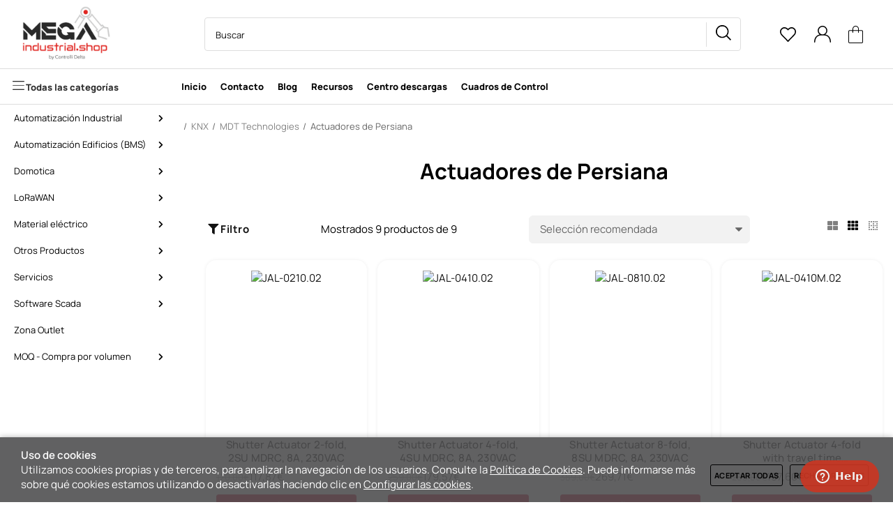

--- FILE ---
content_type: text/html; charset=utf-8
request_url: https://www.google.com/recaptcha/api2/aframe
body_size: 268
content:
<!DOCTYPE HTML><html><head><meta http-equiv="content-type" content="text/html; charset=UTF-8"></head><body><script nonce="d7IHbBK0Gs6CW6a2TQ5Q7A">/** Anti-fraud and anti-abuse applications only. See google.com/recaptcha */ try{var clients={'sodar':'https://pagead2.googlesyndication.com/pagead/sodar?'};window.addEventListener("message",function(a){try{if(a.source===window.parent){var b=JSON.parse(a.data);var c=clients[b['id']];if(c){var d=document.createElement('img');d.src=c+b['params']+'&rc='+(localStorage.getItem("rc::a")?sessionStorage.getItem("rc::b"):"");window.document.body.appendChild(d);sessionStorage.setItem("rc::e",parseInt(sessionStorage.getItem("rc::e")||0)+1);localStorage.setItem("rc::h",'1769096408036');}}}catch(b){}});window.parent.postMessage("_grecaptcha_ready", "*");}catch(b){}</script></body></html>

--- FILE ---
content_type: image/svg+xml
request_url: https://megaindustrial.shop/Themes/MBStore001/styles/megaindustrialshop/img/icon-search.svg
body_size: 1418
content:
<?xml version="1.0" encoding="utf-8"?>
<!-- Generator: Adobe Illustrator 16.0.0, SVG Export Plug-In . SVG Version: 6.00 Build 0)  -->
<!DOCTYPE svg PUBLIC "-//W3C//DTD SVG 1.1//EN" "http://www.w3.org/Graphics/SVG/1.1/DTD/svg11.dtd">
<svg version="1.1" id="Capa_1" xmlns="http://www.w3.org/2000/svg" xmlns:xlink="http://www.w3.org/1999/xlink" x="0px" y="0px"
	 width="426.239px" height="423.709px" viewBox="0 0 426.239 423.709" enable-background="new 0 0 426.239 423.709"
	 xml:space="preserve">
<g>
	<path fill-rule="evenodd" clip-rule="evenodd" d="M317.003,286.986c36.798,37.77,73.274,75.208,109.235,112.118
		c-7.316,7.622-15.339,15.979-23.619,24.605c-37.198-36.84-74.334-73.617-111.73-110.653
		c-47.23,36.493-99.775,49.061-157.689,34.369c-43.94-11.147-78.95-36.108-103.727-74.076
		C-20.539,196.711-5.781,99.597,65.221,40.624c67.874-56.375,169.144-54.418,235.967,8.021
		C364.629,107.921,379.094,210.547,317.003,286.986z M178.47,35.489C99.556,35.576,35.967,98.837,36.042,177.184
		c0.074,77.839,64.021,140.872,142.81,140.771c78.605-0.102,142.292-63.422,142.222-141.403
		C321.006,98.711,257.004,35.401,178.47,35.489z"/>
	<path fill-rule="evenodd" clip-rule="evenodd" fill="#FFFFFF" d="M178.47,35.489c78.534-0.088,142.536,63.223,142.604,141.063
		c0.07,77.981-63.617,141.302-142.222,141.403c-78.789,0.102-142.736-62.932-142.81-140.771
		C35.967,98.837,99.556,35.576,178.47,35.489z"/>
</g>
</svg>
